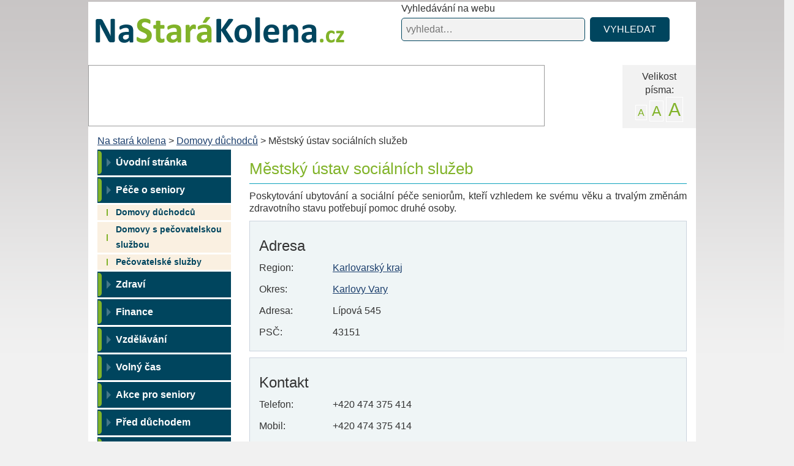

--- FILE ---
content_type: text/html; charset=utf-8
request_url: https://www.nastarakolena.cz/detail/mestsky-ustav-socialnich-sluzeb-435/
body_size: 4968
content:
<!DOCTYPE html>
<html lang="cs">
<head>
<meta http-equiv="Content-Type" content="text/html; charset=utf-8">
<title>Městský ústav sociálních služeb </title>
<link rel="shortcut icon" href="https://www.nastarakolena.cz/favicon.ico">
<meta name="author" content="nastarakolena.cz">
<meta name="robots" content="index,follow">
<meta name="viewport" content="width=device-width, initial-scale=1">
<meta name="description" content="Městský ústav sociálních služeb">
<meta name="keywords" content="Městský ústav sociálních služeb">
<link rel="stylesheet" type="text/css" href="https://www.nastarakolena.cz/temp/cssloader-899a03d11d81.css?1738052455">

<!-- Google tag (gtag.js) -->
<script async src="https://www.googletagmanager.com/gtag/js?id=G-LLBB392TFQ"></script>
<script>
  window.dataLayer = window.dataLayer || [];
  function gtag(){dataLayer.push(arguments);}
  gtag('js', new Date());

  gtag('config', 'G-LLBB392TFQ');
</script>
<script async src="//pagead2.googlesyndication.com/pagead/js/adsbygoogle.js"></script>
<script>
     (adsbygoogle = window.adsbygoogle || []).push({
          google_ad_client: "ca-pub-2046812777327504",
          enable_page_level_ads: true
     });
</script>
<script type="text/javascript" src="https://www.nastarakolena.cz/temp/jsloader-1d9f4bd0bde3.js?1736768858"></script>
<script src="https://publisher.caroda.io/videoPlayer/caroda.min.js?ctok=3002eb66135349742f5d65a5eba95bccb7f4" async></script></head>

<body >

    <div id="fb-root"></div>
    <script>(function (d, s, id) {
            var js, fjs = d.getElementsByTagName(s)[0];
            if (d.getElementById(id))
                return;
            js = d.createElement(s);
            js.id = id;
            js.src = "//connect.facebook.net/cs_CZ/sdk.js#xfbml=1&version=v2.7";
            fjs.parentNode.insertBefore(js, fjs);
        }(document, 'script', 'facebook-jssdk'));
    </script>

    <div class="mega_container container">


        <div id="header">

            <div id="logo-wrap">
                <div id="logo">
                    <a href="https://www.nastarakolena.cz/">Na stará kolena<span></span></a>
                </div>
            </div>


            <div class="top-search">
                <span>Vyhledávání na webu</span>
<form action="/detail/mestsky-ustav-socialnich-sluzeb-435/?do=searchForm-submit" method="post" id="frm-searchForm">                <input type="text" size="20" class="text text" placeholder="vyhledat…" name="fulltext" id="frmsearchForm-fulltext" required data-nette-rules="{op:':filled',msg:&quot;Pros\u00edm vypl\u0148te text.&quot;}" value="">
                <input type="submit" class="submit1 button" title="Odeslat k vyhledání" name="search" id="frmsearchForm-search" value="VYHLEDAT">
                <div class="cleaner"></div>
<div><input type="hidden" name="_token_" id="frmsearchForm-_token_" value="5bddae3acbda64b91de2f5b8a738a989"></div>
</form>

            </div>



            <div class="cleaner"></div>


            <div class="font_size right">
                <div><span>Velikost<br>písma: </span>
                    <div class="acka">
                        <a class="a1" href="/detail/mestsky-ustav-socialnich-sluzeb-435/?fontSize=1&amp;do=fontSize">A</a>
                        <a class="a2" href="/detail/mestsky-ustav-socialnich-sluzeb-435/?fontSize=2&amp;do=fontSize">A</a>
                        <a class="a3" href="/detail/mestsky-ustav-socialnich-sluzeb-435/?fontSize=3&amp;do=fontSize">A</a>
                    </div>
                    <div class="cleaner"></div>
                </div>

            </div>

                    <div class="leaderboard">
                        <!-- Reklamní systém Adwave - nastarakolena.cz - leaderboard -->
                        <script type="text/javascript" src="https://www.adwave.cz/get-js.php?id=275"></script><noscript><a href="https://www.adwave.cz/" title="Reklamní systém Adwave">Reklamní systém Adwave</a> - pro zobrazení aktivujte javascript ve Vašem prohlížeči.</noscript>
                    </div>


            <div class="cleaner"></div>

            <div class="breadcrumbs">
                        <a href="https://www.nastarakolena.cz/" title="Na stará kolena">Na stará kolena</a>
                            >
                        <a href="https://www.nastarakolena.cz/katalog/domovy-duchodcu-43/" title="Domovy důchodců">Domovy důchodců</a>
                            >
                        Městský ústav sociálních služeb
            </div>


        </div>

        <div id="container" >

            <div id="content-wrapper">

                <div class="left-slide ls-part1">

                    <nav class="navbar navbar-inverse">

                        <div class="navbar-header text-center">
                            <button type="button" class="navbar-toggle collapsed row" data-toggle="collapse" data-target="#navbar" aria-expanded="false" aria-controls="navbar">
                                <span class="">
                                    <span class="">Zobrazit navigaci</span>
                                </span>
                                <span class="right voffset4">
                                    <span class="icon-bar"></span>
                                    <span class="icon-bar"></span>
                                    <span class="icon-bar"></span>
                                </span>
                            </button>
                        </div>
                        <div class="">
                            <div id="navbar" class="collapse navbar-collapse">

<ul class="menu nav navbar-nav">








        <li class="level1 ">
                <a href="https://www.nastarakolena.cz/" title="Na stará kolena" class="level1 ">Úvodní stránka</a>




            </li>




        <li class="level1 ">
                <a href="https://www.nastarakolena.cz/katalog/pece-o-seniory-1073/" title="Péče o seniory" class="level1 ">Péče o seniory</a>



                        <ul class="level2 ul" role="menu">
            





        <li class="level2 ">
                <a href="https://www.nastarakolena.cz/katalog/domovy-duchodcu-43/" title="Domovy důchodců" class="level2 ">Domovy důchodců</a>




            </li>




        <li class="level2 ">
                <a href="https://www.nastarakolena.cz/katalog/domovy-s-pecovatelskou-sluzbou-44/" title="Domovy s pečovatelskou službou" class="level2 ">Domovy s pečovatelskou službou</a>




            </li>




        <li class="level2 ">
                <a href="https://www.nastarakolena.cz/katalog/pecovatelske-sluzby-45/" title="Pečovatelské služby" class="level2 ">Pečovatelské služby</a>




            </li>

            </ul>
            </li>



        <li class="level1 ">
                <a href="https://www.nastarakolena.cz/zdravi-30/" title="Zdraví" class="level1 ">Zdraví</a>




            </li>




        <li class="level1 ">
                <a href="https://www.nastarakolena.cz/finance-31/" title="Finance" class="level1 ">Finance</a>




            </li>




        <li class="level1 ">
                <a href="https://www.nastarakolena.cz/vzdelavani-37/" title="Vzdělávání" class="level1 ">Vzdělávání</a>




            </li>




        <li class="level1 ">
                <a href="https://www.nastarakolena.cz/volny-cas-38/" title="Volný čas" class="level1 ">Volný čas</a>




            </li>




        <li class="level1 ">
                <a href="https://www.nastarakolena.cz/akce-pro-seniory-39/" title="Akce pro seniory" class="level1 ">Akce pro seniory</a>




            </li>




        <li class="level1 ">
                <a href="https://www.nastarakolena.cz/pred-duchodem-41/" title="Před důchodem" class="level1 ">Před důchodem</a>




            </li>




        <li class="level1 ">
                <a href="https://www.nastarakolena.cz/uzitecne-odkazy-1343/" title="Užitečné odkazy" class="level1 ">Užitečné odkazy</a>




            </li>




        <li class="level1 ">
                <a href="/vesela-mysl/" title="Veselá mysl" class="level1 ">Veselá mysl</a>


    </li>





</ul>
                                
                                                            </div>
                        </div>

                    </nav>

                </div>

                <div id="content">

                            <h1 id="h1">Městský ústav sociálních služeb</h1>


<div id="snippet--flash"></div>



    <hr>


    <div class="detail_text">
        Poskytování ubytování a sociální péče seniorům, kteří vzhledem ke svému věku a trvalým změnám zdravotního stavu potřebují pomoc druhé osoby.
    </div>


    <div class="content_details">
        <h3>Adresa</h3>

          <p><span>Region:</span> <a href="/katalog/domovy-duchodcu-43/karlovy-vary/">Karlovarský kraj</a></p>
        <p><span>Okres:</span> <a href="/katalog/domovy-duchodcu-43/karlovy-vary/karlovy-vary/">Karlovy Vary</a></p>
         <p><span>Adresa:</span> Lípová 545</p>
             <p><span>PSČ:</span> 43151</p>

        <div class="cleaner"></div>
    </div>


    <div class="content_details">
        <h3>Kontakt</h3>
        <p><span>Telefon:</span> +420 474 375 414</p>
        <p><span>Mobil:</span> +420 474 375 414</p>
        <p><span>E-mail:</span><a href="mailto:mussklno.sedlakova@seznam.cz">mussklno.sedlakova@seznam.cz</a></p>
        <p><span>Web:</span> <a target="_blank" href="http://www.muss.klasterec.cz/domov-senioru.php">http://www.muss.klasterec.cz/domov-senioru.php</a></p>
    </div>








    <div class="text-center">
        <div class="leaderboard-article">
            <!-- Reklamní systém Adwave - nastarakolena.cz - atyp 600x190 -->
            <script type="text/javascript" src="https://www.adwave.cz/get-js.php?id=333"></script>
            <noscript><a href="https://www.adwave.cz/" title="Reklamní systém Adwave">Reklamní systém Adwave</a> - pro zobrazení aktivujte javascript ve Vašem prohlížeči.</noscript>
        </div>
    </div>

    <div class="cleaner"></div><br>



        <h3>Podobné instituce</h3>
        <hr class="line">
            <div class="similatItem">
                <h2 class="left"><a href="/detail/domov-pro-seniory-kvetinka-56/">Domov pro seniory Květinka</a></h2>

                <p class="left">&nbsp; | <a href="/katalog/domovy-duchodcu-43/karlovy-vary/">Karlovarský kraj</a></p>

                <p class="left">&nbsp; | <a href="/katalog/domovy-duchodcu-43/karlovy-vary/karlovy-vary/">Karlovy Vary</a></p>

                <p class="right"><a href="/detail/domov-pro-seniory-kvetinka-56/">více &raquo;</a></p>
                <div class="cleaner"></div>
            </div>
            <div class="similatItem">
                <h2 class="left"><a href="/detail/mestske-zarizeni-socialnich-sluzeb-57/">Městské zařízení sociálních služeb</a></h2>

                <p class="left">&nbsp; | <a href="/katalog/domovy-duchodcu-43/karlovy-vary/">Karlovarský kraj</a></p>

                <p class="left">&nbsp; | <a href="/katalog/domovy-duchodcu-43/karlovy-vary/karlovy-vary/">Karlovy Vary</a></p>

                <p class="right"><a href="/detail/mestske-zarizeni-socialnich-sluzeb-57/">více &raquo;</a></p>
                <div class="cleaner"></div>
            </div>
            <div class="similatItem">
                <h2 class="left"><a href="/detail/dum-osetrovatelske-pece-dop-hc-s-r-o-61/">Dům ošetřovatelské péče - DOP -  HC s.r.o.</a></h2>

                <p class="left">&nbsp; | <a href="/katalog/domovy-duchodcu-43/karlovy-vary/">Karlovarský kraj</a></p>

                <p class="left">&nbsp; | <a href="/katalog/domovy-duchodcu-43/karlovy-vary/sokolov/">Sokolov</a></p>

                <p class="right"><a href="/detail/dum-osetrovatelske-pece-dop-hc-s-r-o-61/">více &raquo;</a></p>
                <div class="cleaner"></div>
            </div>
            <div class="similatItem">
                <h2 class="left"><a href="/detail/domov-pro-seniory-spaleniste-v-chebu-157/">Domov pro seniory SPÁLENIŠTĚ v Chebu</a></h2>

                <p class="left">&nbsp; | <a href="/katalog/domovy-duchodcu-43/karlovy-vary/">Karlovarský kraj</a></p>

                <p class="left">&nbsp; | <a href="/katalog/domovy-duchodcu-43/karlovy-vary/cheb/">Cheb</a></p>

                <p class="right"><a href="/detail/domov-pro-seniory-spaleniste-v-chebu-157/">více &raquo;</a></p>
                <div class="cleaner"></div>
            </div>
            <div class="similatItem">
                <h2 class="left"><a href="/detail/domov-klidneho-stari-verusicky-o-p-s-163/">Domov klidného stáří Verušičky, o.p.s.</a></h2>

                <p class="left">&nbsp; | <a href="/katalog/domovy-duchodcu-43/karlovy-vary/">Karlovarský kraj</a></p>

                <p class="left">&nbsp; | <a href="/katalog/domovy-duchodcu-43/karlovy-vary/karlovy-vary/">Karlovy Vary</a></p>

                <p class="right"><a href="/detail/domov-klidneho-stari-verusicky-o-p-s-163/">více &raquo;</a></p>
                <div class="cleaner"></div>
            </div>
            <div class="similatItem">
                <h2 class="left"><a href="/detail/domov-pro-seniory-v-perninku-186/">Domov pro seniory v Perninku</a></h2>

                <p class="left">&nbsp; | <a href="/katalog/domovy-duchodcu-43/karlovy-vary/">Karlovarský kraj</a></p>

                <p class="left">&nbsp; | <a href="/katalog/domovy-duchodcu-43/karlovy-vary/karlovy-vary/">Karlovy Vary</a></p>

                <p class="right"><a href="/detail/domov-pro-seniory-v-perninku-186/">více &raquo;</a></p>
                <div class="cleaner"></div>
            </div>
            <div class="similatItem">
                <h2 class="left"><a href="/detail/domov-pro-seniory-skalka-v-chebu-284/">Domov pro seniory Skalka v Chebu</a></h2>

                <p class="left">&nbsp; | <a href="/katalog/domovy-duchodcu-43/karlovy-vary/">Karlovarský kraj</a></p>

                <p class="left">&nbsp; | <a href="/katalog/domovy-duchodcu-43/karlovy-vary/cheb/">Cheb</a></p>

                <p class="right"><a href="/detail/domov-pro-seniory-skalka-v-chebu-284/">více &raquo;</a></p>
                <div class="cleaner"></div>
            </div>
            <div class="similatItem">
                <h2 class="left"><a href="/detail/domov-pro-seniory-v-hranicich-308/">Domov pro seniory v Hranicích</a></h2>

                <p class="left">&nbsp; | <a href="/katalog/domovy-duchodcu-43/karlovy-vary/">Karlovarský kraj</a></p>

                <p class="left">&nbsp; | <a href="/katalog/domovy-duchodcu-43/karlovy-vary/cheb/">Cheb</a></p>

                <p class="right"><a href="/detail/domov-pro-seniory-v-hranicich-308/">více &raquo;</a></p>
                <div class="cleaner"></div>
            </div>
            <div class="similatItem">
                <h2 class="left"><a href="/detail/domov-pro-seniory-v-laznich-kynzvart-361/">Domov pro seniory v Lázních Kynžvart</a></h2>

                <p class="left">&nbsp; | <a href="/katalog/domovy-duchodcu-43/karlovy-vary/">Karlovarský kraj</a></p>

                <p class="left">&nbsp; | <a href="/katalog/domovy-duchodcu-43/karlovy-vary/cheb/">Cheb</a></p>

                <p class="right"><a href="/detail/domov-pro-seniory-v-laznich-kynzvart-361/">více &raquo;</a></p>
                <div class="cleaner"></div>
            </div>
            <div class="similatItem">
                <h2 class="left"><a href="/detail/domov-pro-seniory-a-dum-s-pecovatelskou-sluzbou-marianske-lazne-366/">Domov pro seniory a dům s pečovatelskou službou…</a></h2>

                <p class="left">&nbsp; | <a href="/katalog/domovy-duchodcu-43/karlovy-vary/">Karlovarský kraj</a></p>

                <p class="left">&nbsp; | <a href="/katalog/domovy-duchodcu-43/karlovy-vary/cheb/">Cheb</a></p>

                <p class="right"><a href="/detail/domov-pro-seniory-a-dum-s-pecovatelskou-sluzbou-marianske-lazne-366/">více &raquo;</a></p>
                <div class="cleaner"></div>
            </div>
            <div class="similatItem">
                <h2 class="left"><a href="/detail/domov-pro-seniory-v-chebu-375/">Domov pro seniory v Chebu</a></h2>

                <p class="left">&nbsp; | <a href="/katalog/domovy-duchodcu-43/karlovy-vary/">Karlovarský kraj</a></p>

                <p class="left">&nbsp; | <a href="/katalog/domovy-duchodcu-43/karlovy-vary/cheb/">Cheb</a></p>

                <p class="right"><a href="/detail/domov-pro-seniory-v-chebu-375/">více &raquo;</a></p>
                <div class="cleaner"></div>
            </div>
            <div class="similatItem">
                <h2 class="left"><a href="/detail/dum-klidneho-stari-spol-s-r-o-410/">Dům klidného stáří, spol. s r.o.</a></h2>

                <p class="left">&nbsp; | <a href="/katalog/domovy-duchodcu-43/karlovy-vary/">Karlovarský kraj</a></p>

                <p class="left">&nbsp; | <a href="/katalog/domovy-duchodcu-43/karlovy-vary/sokolov/">Sokolov</a></p>

                <p class="right"><a href="/detail/dum-klidneho-stari-spol-s-r-o-410/">více &raquo;</a></p>
                <div class="cleaner"></div>
            </div>
            <div class="similatItem">
                <h2 class="left"><a href="/detail/socialni-sluzby-424/">Sociální služby</a></h2>

                <p class="left">&nbsp; | <a href="/katalog/domovy-duchodcu-43/karlovy-vary/">Karlovarský kraj</a></p>

                <p class="left">&nbsp; | <a href="/katalog/domovy-duchodcu-43/karlovy-vary/sokolov/">Sokolov</a></p>

                <p class="right"><a href="/detail/socialni-sluzby-424/">více &raquo;</a></p>
                <div class="cleaner"></div>
            </div>
        <br>








                </div><!-- content end -->




                <div class="left-slide ls-part2">

                        <div id="menu79">
                                                        <div>
<strong>Venkovní rolety</strong><br />
Nabízíme <a href="https://www.climastyl.cz/venkovni-rolety" title="Climastyl.cz -  venkovní rolety a další stínící technika">venkovní rolety</a> - velký výběr, montáž, kvalitní rolety
</div>

<p class="cleaner"></p>

                        </div>

                            <div class="box advice_box" id="advice_box">

                                <p class="heading">Rady a tipy</p>

                                <h2 class="topic"><a href="/pali-vas-zaha-1270/"
                                                     onClick="_gaq.push(['_trackEvent', 'Rady a tipy', 'Rady a tipy', , , false]);">
                                        Pálí vás žáha?</a>
                                </h2>

                                <p class="advice_text">
	Pokud zní odpověď ano,&nbsp; nakrájejte si syrový celer na jemné plátky a pochroupejte - pálení vás přejde do 10 minut. Nebo nasypte do skleničky půl lžičky…</p>

                                <a href="/pali-vas-zaha-1270/"
                                   onClick="_gaq.push(['_trackEvent', 'Rady a tipy', 'Rady a tipy', , , false]);">
                                    zobrazit celou radu &raquo;</a>
                                <br>

                                <br>

                                <a href="/rady-a-tipy/"
                                   onClick="_gaq.push(['_trackEvent', 'Rady a tipy', 'Rady a tipy', , , false]);">
                                    zobrazit všechny tipy &raquo;</a>


                            </div>

                                                    


                    <div class="fb-like-wrap">
                        <div class="fb-like" data-href="https://www.facebook.com/nastarakolena/" data-layout="box_count" data-action="like" data-show-faces="false" data-share="true">

                        </div>
                    </div>

                    <div class="svatky">

                        <a href="https://www.svatek.org/" target="_blank"><img src="/images/web/svatky.png" width="125" alt="svatky"></a>


                        <p class="center dont">Nazapomeňte poblahopřát</p>

                        <p class="center">Dnes je 01.01.2026 </p>


                        <p class="vyhled">Dnes 01.01 svátek slaví:<br>
                            <strong><a href=""></a></strong>
                        </p>

                        <p class="vyhled">Zítra 02.01 svátek slaví:<br>
                            <strong><a href=""></a></strong>
                        </p>

                        <p class="vyhled">Včera 31.12 svátek slavil:<br>
                            <strong><a href=""></a></strong>
                        </p>

                    </div>

                </div><!-- left end -->


                <div class="cleaner"></div>

            </div><!-- wrapper end -->






            <div id="underfooter">
                <div class="underfooter__inner left">
                © Na stará kolena | vyrobil <a href="https://www.inet-servis.cz/">INET-SERVIS.CZ</a> 2013 - 2026
                <span class="">
                    <a href="/kontakt-23/">Kontakt</a> | <a href="/nastaveni-cookies-1952/">Nastavení cookies</a>
                                    </span>

                </div>
                <div class="right">
                    <a href="https://www.facebook.com/nastarakolena/" target="_blank" rel="noopener" title="Sledujte Nastarakolena na Facebooku">
                        <img src="https://www.nastarakolena.cz//images/fb-icon-edge-small.jpg" alt="Facebook">
                    </a>
                </div>
                    <div class="cleaner"></div>
                <div class="cookiesbanner">
                    <p>Při poskytování služeb nám pomáhají soubory cookie. Používáním webu nastarakolena.cz vyjadřujete souhlas s naším používáním souborů cookie.
                        <a target="_blank" href="https://www.inet-servis.cz/souhlas-s-pouzivanim-cookies.php">Další informace</a>
                    </p>
                </div>
            </div>







                                    


        </div><!-- container end -->


                
            <div class="rightsky">
                <!-- Reklamní systém Adwave - nastarakolena.cz - skyscr 160 -->
                <script type="text/javascript" src="https://www.adwave.cz/get-js.php?id=276"></script><noscript><a href="https://www.adwave.cz/" title="Reklamní systém Adwave">Reklamní systém Adwave</a> - pro zobrazení aktivujte javascript ve Vašem prohlížeči.</noscript>
            </div>

            <div class="leftsky">
                <!-- Reklamní systém Adwave - nastarakolena.cz - skyscr 160 levý -->
                <script type="text/javascript" src="https://www.adwave.cz/get-js.php?id=332"></script><noscript><a href="https://www.adwave.cz/" title="Reklamní systém Adwave">Reklamní systém Adwave</a> - pro zobrazení aktivujte javascript ve Vašem prohlížeči.</noscript>
            </div>


    </div>



    
    <a href="https://www.toplist.cz/"><script language="JavaScript" type="text/javascript">
        <!--
    document.write('<img src="https://toplist.cz/dot.asp?id=1591162&amp;http=' + escape(document.referrer) + '&amp;t=' + escape(document.title) +
                '&amp;wi=' + escape(window.screen.width) + '&amp;he=' + escape(window.screen.height) + '&amp;cd=' + escape(window.screen.colorDepth) + '" width="1" height="1" border=0 alt="TOPlist" />');
        //--></script></a><noscript><img src="https://toplist.cz/dot.asp?id=1591162" border="0"
                                alt="TOPlist" width="1" height="1"></noscript>


</body>
</html>


--- FILE ---
content_type: text/html; charset=utf-8
request_url: https://www.google.com/recaptcha/api2/aframe
body_size: 267
content:
<!DOCTYPE HTML><html><head><meta http-equiv="content-type" content="text/html; charset=UTF-8"></head><body><script nonce="XKknYoClTzMdcaiXaTVQ1w">/** Anti-fraud and anti-abuse applications only. See google.com/recaptcha */ try{var clients={'sodar':'https://pagead2.googlesyndication.com/pagead/sodar?'};window.addEventListener("message",function(a){try{if(a.source===window.parent){var b=JSON.parse(a.data);var c=clients[b['id']];if(c){var d=document.createElement('img');d.src=c+b['params']+'&rc='+(localStorage.getItem("rc::a")?sessionStorage.getItem("rc::b"):"");window.document.body.appendChild(d);sessionStorage.setItem("rc::e",parseInt(sessionStorage.getItem("rc::e")||0)+1);localStorage.setItem("rc::h",'1767293195345');}}}catch(b){}});window.parent.postMessage("_grecaptcha_ready", "*");}catch(b){}</script></body></html>